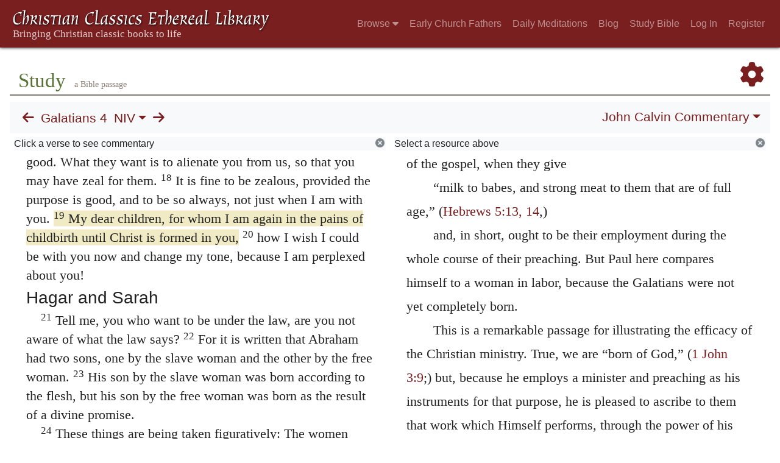

--- FILE ---
content_type: text/html; charset=UTF-8
request_url: https://www.ccel.org/study/Galatians_4:19
body_size: 11263
content:
<!DOCTYPE html PUBLIC "-//W3C//DTD XHTML+RDFa 1.1//EN"
    "http://www.w3.org/MarkUp/DTD/xhtml-rdfa-2.dtd">
<html xmlns=   "http://www.w3.org/1999/xhtml"
      lang=    "en"
      xml:lang="en"
      xmlns:dc="http://purl.org/dc/terms/">
    <head>
        <meta http-equiv="Content-Type" content="text/html; charset=utf-8" />
        <meta name='uid'       value='0' />
        <meta name='uname'     value='[not logged in]' />
        <meta name='umail'     value='[none]' />
        <meta name='isAdmin'   value='0' />
        <meta name='debug'     value='0' />
        <meta name="csrf-token" content="GQD2CCwuD3MsiYj40qyFEW6n3fLw0nEUAwgkq5BU" />
        <meta name="pageType"  value='' />
                
        <title>
           World Wide Study Bible Galatians 4 -
        Christian Classics Ethereal Library
</title>


<meta charset="UTF-8" />
<meta http-equiv="content-type"
    content="application/xhtml+xml; charset=utf-8" />

<meta name="viewport" content="width=device-width, initial-scale=1.0" />

<link rel="search" type="application/opensearchdescription+xml"
    title="CCEL" href="/ccelsearch.xml" />

<link rel="shortcut icon" type="image/x-icon"
    href="/img/favicon.ico" />
<link rel="apple-touch-icon"
    href="https://ccel.org/img/apple-touch-icon.png" />
<link rel="apple-touch-icon" sizes="114x114"
    href="https://ccel.org/img/apple-touch-icon@2x.png" />
<link rel="apple-touch-icon" sizes="72x72"
    href="https://ccel.org/img/apple-touch-icon_ipad.png" />
<link rel="apple-touch-icon" sizes="144x144"
    href="https://ccel.org/img/apple-touch-icon_ipad@2x.png" />




<link rel="stylesheet" type="text/css" 
    href="https://ccel.org/css/wwsb-two-columns.css" />

<link rel="stylesheet" type="text/css" 
    href="https://ccel.org/css/wwsb.css" />

<link rel="stylesheet" type="text/css" 
    href="https://ccel.org/css/scripverse.css" />

<link rel="stylesheet" type="text/css" 
    href="https://ccel.org/css/superfish-wwsb.css" />

<link rel="stylesheet" type="text/css" 
    href="https://ccel.org/css/popup.css" />

<link rel="stylesheet" type="text/css" 
    href="https://maxcdn.bootstrapcdn.com/bootstrap/4.3.1/css/bootstrap.min.css" id="bootstrap_css"/>

<link rel="stylesheet" type="text/css" 
    href="https://cdn.jsdelivr.net/gh/gitbrent/bootstrap4-toggle@3.4.0/css/bootstrap4-toggle.min.css" />

<link rel="stylesheet" type="text/css" 
    href="https://ccel.org/css/chartist.css" />

<link rel="stylesheet" type="text/css" 
    href="https://ccel.org/css/style.css" />

<link rel="stylesheet" type="text/css" 
    href="https://ccel.org/css/books.css" />

<link rel="stylesheet" type="text/css" 
    href="https://ccel.org/css/responsive.css" />

<link rel="stylesheet" type="text/css" 
    href="https://ccel.org/css/layout.css" />

<link rel="stylesheet" type="text/css" 
    href="https://ccel.org/css/layout-popup.css" />

<link rel="stylesheet" type="text/css" 
    href="https://ccel.org/css/home.css" />

<link rel="stylesheet" type="text/css" 
    href="https://ccel.org/css/page-front.css" />

<link rel="stylesheet" type="text/css" 
    href="https://ccel.org/css/readmore.css" />

<link rel="stylesheet" type="text/css" 
    href="https://staticccel.org/fa/v6/css/all.css" />

<link rel="stylesheet" type="text/css" 
    href="https://ccel.org/css/mainMenuBar.css" />

<link rel="stylesheet" type="text/css" media="only print"
    href="https://ccel.org/css/print.css" />


<script type="text/javascript">
	// UserUtils::makeJSPrefs()
	preferences = {};  // User preferences

</script>

<!-- IMMEDIATE -->

<script type="text/javascript"
	src="https://ccel.org/js/libraries/jquery-versions/jquery-2.2.4.js"></script>
<!-- IMMEDIATE -->

<script type="text/javascript"
	src="https://ccel.org/js/libraries/jquery-mobile/jquery-mobile-configuration.js"></script>
<!-- IMMEDIATE -->

<script type="text/javascript"
	src="https://ccel.org/js/libraries/jquery-mobile/jquery.mobile-1.4.5.js"></script>
<!-- IMMEDIATE -->

<script type="text/javascript"
	src="https://ccel.org/js/libraries/jquery-ui/jquery-ui.js"></script>

<!-- ccel_issue_js(), 31 items. -->

<script type="text/javascript"
	src="https://cdnjs.cloudflare.com/ajax/libs/popper.js/1.14.7/umd/popper.min.js"></script>


<script type="text/javascript"
	src="https://ccel.org/js/parallax/parallax.js"></script>


<script type="text/javascript">
// ccelmodWWSBJSInit(): state info
	var leftVersion      = [
    3,
    "NIV",
    "KJV",
    "NIV"
];
	var rightVersion     = [
    3,
    "NIV",
    "KJV",
    "NIV"
];
	var activeCommentary = "1";
	var search           = "";
	var default_book     = "Matt";
	var menuBk           = "Gal";
	var menuCh           = 4;
	var book             = "Gal";
	var fromC            = 4;
	var fromV            = 0;
	var toC              = 4;
	var toV              = 999;
	var activeTab        = "commentary";
	var ccel_author      = "bible";
	var ccel_book        = "[3,\"NIV\",\"KJV\",\"NIV\"]";
	var ccel_section     = "\"Gal.4\"";
	var versions         = {
    "ASV": "American Standard Version",
    "DARBY": "Darby Translation",
    "KJV": "King James Version",
    "NIV": "New International Version",
    "WEB": "World English Bible",
    "YLT": "Young's Literal Translation",
    "HEOT": "Holy Bible: Hebrew Old Testament",
    "SBLGNT": "SBL Greek New Testament",
    "FRDARB": "French Darby Translation"
};
	var shortVersions    = [
    "KJV",
    "NIV",
    "HEOT",
    "SBLGNT"
];
	var version_locations = {
    "ASV": {
        "hasOT": true,
        "hasAP": false,
        "hasNT": true,
        "abbr": "ASV"
    },
    "DARBY": {
        "hasOT": true,
        "hasAP": false,
        "hasNT": true,
        "abbr": "DARBY"
    },
    "KJV": {
        "hasOT": true,
        "hasAP": true,
        "hasNT": true,
        "abbr": "KJV"
    },
    "NIV": {
        "hasOT": true,
        "hasAP": false,
        "hasNT": true,
        "abbr": "NIV"
    },
    "WEB": {
        "hasOT": true,
        "hasAP": false,
        "hasNT": true,
        "abbr": "WEB"
    },
    "YLT": {
        "hasOT": true,
        "hasAP": false,
        "hasNT": true,
        "abbr": "YLT"
    },
    "HEOT": {
        "hasOT": true,
        "hasAP": false,
        "hasNT": false,
        "abbr": "HEOT"
    },
    "SBLGNT": {
        "hasOT": false,
        "hasAP": false,
        "hasNT": true,
        "abbr": "SBLGNT"
    },
    "FRDARB": {
        "hasOT": true,
        "hasAP": false,
        "hasNT": true,
        "abbr": "FRDARB"
    }
};
	var commentaries     = {
    "1": "John Calvin",
    "2": "Matthew Henry",
    "3": "Matthew Henry (Concise)",
    "4": "Jamieson, Fausset, Brown"
};
	var resource_sort    = "author";
	var userText         = "false";
	// End ccelmodWWSBJSInit info

</script>


<script type="text/javascript"
	src="https://ccel.org/js/./FastClick.min.js"></script>


<script type="text/javascript"
	src="https://ccel.org/js/minify/popup.js"></script>


<script type="text/javascript"
	src="https://ccel.org/js/minify/toolbar.js"></script>


<script type="text/javascript"
	src="https://ccel.org/js/minify/wwsbBibleData.js"></script>


<script type="text/javascript"
	src="https://ccel.org/js/minify/wwsb.js"></script>


<script type="text/javascript"
	src="https://ccel.org/js/minify/ccel-book.js"></script>


<script type="text/javascript"
	src="https://ccel.org/js/minify/xlinker.js"></script>


<script type="text/javascript"
	src="https://ccel.org/js/libraries/jquery.localScroll-versions/jquery.localScroll-1.2.7/jquery.localscroll-min.js"></script>


<script type="text/javascript"
	src="https://ccel.org/js/libraries/jquery-ui-versions/jquery-ui-1.7.3/external/cookie/jquery.cookie.js"></script>


<script type="text/javascript"
	src="https://ccel.org/js/libraries/jquery-ui-versions/jquery-ui-1.7.3/ui/minified/ui.core.min.js"></script>


<script type="text/javascript"
	src="https://ccel.org/js/libraries/jquery-ui-versions/jquery-ui-1.7.3/ui/minified/ui.draggable.min.js"></script>


<script type="text/javascript"
	src="https://ccel.org/js/dru_themes_ccel2010/menu-width.js"></script>


<script type="text/javascript"
	src="https://ccel.org/js/dru_themes_ccel2010/jquery.xml_entities.js"></script>


<script type="text/javascript"
	src="https://maxcdn.bootstrapcdn.com/bootstrap/4.3.1/js/bootstrap.min.js"></script>


<script type="text/javascript"
	src="https://cdn.jsdelivr.net/gh/gitbrent/bootstrap4-toggle@3.4.0/js/bootstrap4-toggle.min.js"></script>


<script type="text/javascript">

          //console.log("setting jq144");
          jq144 = jQuery;
          // Setting the following breaks a lot....
          //jQuery.noConflict( true ); // Make jQuery stay out of global scope
          //$( function () { FastClick.attach(document.body) } );
        
</script>


<script type="text/javascript"
	src="https://ccel.org/js/minify/CCELStartup.js"></script>


<script type="text/javascript"
	src="https://ccel.org/js/minify/ccel-util.js"></script>


<script type="text/javascript"
	src="https://ccel.org/js/libraries/jquery.scrollTo/jquery.scrollTo-min.js"></script>


<script type="text/javascript"
	src="https://ccel.org/js/libraries/jquery.localScroll/jquery.localscroll-min.js"></script>


<script type="text/javascript"
	src="https://ccel.org/js/minify/ccel-book-shared.js"></script>


<script type="text/javascript"
	src="https://ccel.org/js/minify/home.js"></script>


<script type="text/javascript"
	src="https://ccel.org/js/minify/advanced_search.js"></script>


<script type="text/javascript"
	src="https://ccel.org/js/dev.js"></script>


<script type="text/javascript">
function initNote(t) { return true; }

</script>


<script type="text/javascript">
var annotate_url = 'https://ccel.org/annotate';
</script>


<script type="text/javascript"
	src="https://ccel.org/js/minify/drupalStuff.js"></script>


<script type="text/javascript"
	src="https://ccel.org/js/FastClick.min.js"></script>


<script src="https://www.google.com/recaptcha/api.js" async defer></script>

<script async src=
	"https://www.googletagmanager.com/gtag/js?id=UA-609536-1">
</script>
<!-- Global site tag (gtag.js) - Google Analytics -->
<script async src="https://www.googletagmanager.com/gtag/js?id=G-N8CECQX6CR"></script>
<script>
  window.dataLayer = window.dataLayer || [];
  function gtag(){dataLayer.push(arguments);}
  gtag('js', new Date());

  gtag('config', 'G-N8CECQX6CR');
</script>
<script>
	window.dataLayer = window.dataLayer || [];
	function gtag()
	{
		dataLayer.push( arguments );
	}
	gtag( 'js', new Date() );
	gtag( 'config', 'UA-609536-1' );
</script>
<script type="text/javascript">
    $(function()
    {
        if ($.fn.superfish !== undefined)
        {
            $('#nav-top > ul').superfish({ dropShadows: false });
            /* Disable the CSS :hover-based menu */
            $('body').removeClass('no-superfish');
        }

        
        /* unhide elements requiring JS to run. */
        $('.noscript-hide').removeClass('noscript-hide');
    });   
</script>

<script type="text/javascript">
    /*alert("Doing ajaxSetup: " +
            $('meta[name="csrf-token"]').attr('content')); */
    setTimeout( function() {
	        $.ajaxSetup({
	        headers: {
	            'X-CSRF-TOKEN': $('meta[name="csrf-token"]').attr('content')
	        }});
        }, 1000 );
</script>

    </head>

    <body class="	 body 
	notes-style-
" onload="javascript:CCELStartup();">
        <div id="fatness">
            <div id="main-content">
                                <nav class="mainMenuBar navbar navbar-expand-lg navbar-dark bg-ccel-red fixed-top hideOnLoad">
  <a class="navbar-brand" href="https://ccel.org">
    <img id="banner-site-name" src="https://ccel.org/img/logo.svg" alt="Christian Classics Ethereal Library"/>
  </a>
  <button class="navbar-toggler" type="button" data-toggle="collapse" data-target="#navbarsMain" aria-controls="navbarsMain" aria-expanded="false" aria-label="Toggle navigation">
    <span class="navbar-toggler-icon"></span>
  </button>

  <div class="collapse navbar-collapse" id="navbarsMain">
    <ul class="navbar-nav ml-auto d-inline-flex flex-wrap flex-row">
      <li class="nav-item dropdown active">
        <button class="btn btn-sm caret-off dropdown-toggle pl-0 pr-0" type="button" data-toggle="collapse"
            data-target="#dd_browse" aria-haspopup="true" aria-expanded="false">
          <a class="nav-link prevent-default" href="#">Browse <i class="fas fa-caret-down"></i></a>
        </button>
        <div id="dd_browse" class="dropdown-menu click-collapse collapse position-absolute bg-secondary">
          <a class='dropdown-item' href="/index/title/A">Titles</a>
<a class='dropdown-item' href="/index/author/A">Authors</a>
<a class='dropdown-item' href="/index/language">Language</a>
<a class='dropdown-item' href="/index/genre">Genre</a>
<a class='dropdown-item' href="/index/topic">Topic</a>
<a class='dropdown-item' href="/index/format">Format</a>
        </div>
      </li>
      <li class="nav-item dropdown active">
        <button class="btn btn-sm pl-0 pr-0" type="button">
          <a class="nav-link" href="/fathers">Early Church Fathers</a>
        </button>
      </li>
      <li class="nav-item dropdown active">
        <button class="btn btn-sm pl-0 pr-0" type="button">
          <a class="nav-link" href="/meditate">Daily Meditations</a>
        </button>
      </li>
      <li class="nav-item dropdown active">
        <button class="btn btn-sm pl-0 pr-0" type="button">
          <a class="nav-link" href="https://life.ccel.org">Blog</a>
        </button>
      </li>
      <li class="nav-item dropdown active">
        <button class="btn btn-sm pl-0 pr-0" type="button">
          <a class="nav-link" href="/study">Study Bible</a>
        </button>
      </li>
          <li class="nav-item"><button class="btn btn-sm pl-0 pr-0"><a class="nav-link" href="/login">Log In</a></button></li>
      <li class="nav-item"><button class="btn btn-sm pl-0 pr-0"><a class="nav-link" href="/register">Register</a></button></li>
        </ul>
  </div>
</nav>
                                        <div><p class="shrinkOnLoad mb-4 pb-5">&nbsp;</p></div>
                                                    <div id="main" role="main" class="container pl-3 pr-3">
                    
                    <div id="content">
                        
                        
                        
                            <div class="landingpage-heading landingpage-study">
        <h1 class="landingpage-title hideOnLoad">Study</h1>
                    <p class="landingpage-quip hideOnLoad"> a Bible passage</p>
                <a id="wwsb-pref" title="Preferences" href="#"
            onclick="javascript:return false;"
            class="wwsb-menu-activator wwsb-menu-activator-alignleft">
            <span class="fas fa-cog"></span>
        </a>
    </div>

    <div id="content-blocks">
        <nav id="studyControls" class="navbar navbar-expand-lg navbar-light bg-light">
                            <td>
                                    <div id="StudyNavBarMain"
     class="nav scripture-top controllinks clear-block">

    <a id="previous" href="https://ccel.org/study/Gal_3?width2=-1"
        class="scripRef controllink">
        <span class="fas fa-arrow-left"></span>
    </a>

    <div id="wwsb-scripture-passage">
        <a href="#" data-toggle="popover" data-html="true" data-placement="bottom"
            title=""
            data-content='<div id="menu-passage">
    <div class="d-flex flex-row">
        <a id="menu-passage-previous" class="mobarrow" href="https://ccel.org/study/Gal_3?width2=-1">
            <span class="fas fa-arrow-left"></span>
        </a>
        <div>
            <li class="nav-link dropdown p-0"  id="menu-passage"><a id="menu_menu-passage" class="nav-link dropdown-toggle p-0" href="#" data-toggle="dropdown" data-flip="false"><span id="current-book">Galatians</span></a><ul class="dropdown-menu bg-secondary"><li class="nav-link dropdown-item dropdown-submenu"><a class="dropdown-toggle text-light" data-toggle="dropdown" data-flip="false" href="#">Old Testament</a><ul id="dd_submenu_OTBooksInfo" class="dropdown-menu bg-secondary"><li class="nav-link dropdown-item"><a class="text-light" href="#"  onclick="bookSelect(&amp;quot;Gen&amp;quot;)">Genesis</a></li><li class="nav-link dropdown-item"><a class="text-light" href="#"  onclick="bookSelect(&amp;quot;Exod&amp;quot;)">Exodus</a></li><li class="nav-link dropdown-item"><a class="text-light" href="#"  onclick="bookSelect(&amp;quot;Lev&amp;quot;)">Leviticus</a></li><li class="nav-link dropdown-item"><a class="text-light" href="#"  onclick="bookSelect(&amp;quot;Num&amp;quot;)">Numbers</a></li><li class="nav-link dropdown-item"><a class="text-light" href="#"  onclick="bookSelect(&amp;quot;Deut&amp;quot;)">Deuteronomy</a></li><li class="nav-link dropdown-item"><a class="text-light" href="#"  onclick="bookSelect(&amp;quot;Josh&amp;quot;)">Joshua</a></li><li class="nav-link dropdown-item"><a class="text-light" href="#"  onclick="bookSelect(&amp;quot;Judg&amp;quot;)">Judges</a></li><li class="nav-link dropdown-item"><a class="text-light" href="#"  onclick="bookSelect(&amp;quot;Ruth&amp;quot;)">Ruth</a></li><li class="nav-link dropdown-item"><a class="text-light" href="#"  onclick="bookSelect(&amp;quot;1Sam&amp;quot;)">1 Samuel</a></li><li class="nav-link dropdown-item"><a class="text-light" href="#"  onclick="bookSelect(&amp;quot;2Sam&amp;quot;)">2 Samuel</a></li><li class="nav-link dropdown-item"><a class="text-light" href="#"  onclick="bookSelect(&amp;quot;1Kgs&amp;quot;)">1 Kings</a></li><li class="nav-link dropdown-item"><a class="text-light" href="#"  onclick="bookSelect(&amp;quot;2Kgs&amp;quot;)">2 Kings</a></li><li class="nav-link dropdown-item"><a class="text-light" href="#"  onclick="bookSelect(&amp;quot;1Chr&amp;quot;)">1 Chronicles</a></li><li class="nav-link dropdown-item"><a class="text-light" href="#"  onclick="bookSelect(&amp;quot;2Chr&amp;quot;)">2 Chronicles</a></li><li class="nav-link dropdown-item"><a class="text-light" href="#"  onclick="bookSelect(&amp;quot;Ezra&amp;quot;)">Ezra</a></li><li class="nav-link dropdown-item"><a class="text-light" href="#"  onclick="bookSelect(&amp;quot;Neh&amp;quot;)">Nehemiah</a></li><li class="nav-link dropdown-item"><a class="text-light" href="#"  onclick="bookSelect(&amp;quot;Esth&amp;quot;)">Esther</a></li><li class="nav-link dropdown-item"><a class="text-light" href="#"  onclick="bookSelect(&amp;quot;Job&amp;quot;)">Job</a></li><li class="nav-link dropdown-item"><a class="text-light" href="#"  onclick="bookSelect(&amp;quot;Ps&amp;quot;)">Psalms</a></li><li class="nav-link dropdown-item"><a class="text-light" href="#"  onclick="bookSelect(&amp;quot;Prov&amp;quot;)">Proverbs</a></li><li class="nav-link dropdown-item"><a class="text-light" href="#"  onclick="bookSelect(&amp;quot;Eccl&amp;quot;)">Ecclesiastes</a></li><li class="nav-link dropdown-item"><a class="text-light" href="#"  onclick="bookSelect(&amp;quot;Song&amp;quot;)">Song of Solomon</a></li><li class="nav-link dropdown-item"><a class="text-light" href="#"  onclick="bookSelect(&amp;quot;Isa&amp;quot;)">Isaiah</a></li><li class="nav-link dropdown-item"><a class="text-light" href="#"  onclick="bookSelect(&amp;quot;Jer&amp;quot;)">Jeremiah</a></li><li class="nav-link dropdown-item"><a class="text-light" href="#"  onclick="bookSelect(&amp;quot;Lam&amp;quot;)">Lamentations</a></li><li class="nav-link dropdown-item"><a class="text-light" href="#"  onclick="bookSelect(&amp;quot;Ezek&amp;quot;)">Ezekiel</a></li><li class="nav-link dropdown-item"><a class="text-light" href="#"  onclick="bookSelect(&amp;quot;Dan&amp;quot;)">Daniel</a></li><li class="nav-link dropdown-item"><a class="text-light" href="#"  onclick="bookSelect(&amp;quot;Hos&amp;quot;)">Hosea</a></li><li class="nav-link dropdown-item"><a class="text-light" href="#"  onclick="bookSelect(&amp;quot;Joel&amp;quot;)">Joel</a></li><li class="nav-link dropdown-item"><a class="text-light" href="#"  onclick="bookSelect(&amp;quot;Amos&amp;quot;)">Amos</a></li><li class="nav-link dropdown-item"><a class="text-light" href="#"  onclick="bookSelect(&amp;quot;Obad&amp;quot;)">Obadiah</a></li><li class="nav-link dropdown-item"><a class="text-light" href="#"  onclick="bookSelect(&amp;quot;Jonah&amp;quot;)">Jonah</a></li><li class="nav-link dropdown-item"><a class="text-light" href="#"  onclick="bookSelect(&amp;quot;Mic&amp;quot;)">Micah</a></li><li class="nav-link dropdown-item"><a class="text-light" href="#"  onclick="bookSelect(&amp;quot;Nah&amp;quot;)">Nahum</a></li><li class="nav-link dropdown-item"><a class="text-light" href="#"  onclick="bookSelect(&amp;quot;Hab&amp;quot;)">Habakkuk</a></li><li class="nav-link dropdown-item"><a class="text-light" href="#"  onclick="bookSelect(&amp;quot;Zeph&amp;quot;)">Zephaniah</a></li><li class="nav-link dropdown-item"><a class="text-light" href="#"  onclick="bookSelect(&amp;quot;Hag&amp;quot;)">Haggai</a></li><li class="nav-link dropdown-item"><a class="text-light" href="#"  onclick="bookSelect(&amp;quot;Zech&amp;quot;)">Zechariah</a></li><li class="nav-link dropdown-item"><a class="text-light" href="#"  onclick="bookSelect(&amp;quot;Mal&amp;quot;)">Malachi</a></li></ul></li><li class="nav-link dropdown-item dropdown-submenu"><a class="dropdown-toggle text-light" data-toggle="dropdown" data-flip="false" href="#">Apocrypha</a><ul id="dd_submenu_APBooksInfo" class="dropdown-menu bg-secondary"><li class="nav-link dropdown-item"><a class="text-light" href="#"  onclick="bookSelect(&amp;quot;Tob&amp;quot;)">Tobit</a></li><li class="nav-link dropdown-item"><a class="text-light" href="#"  onclick="bookSelect(&amp;quot;Jdt&amp;quot;)">Judith</a></li><li class="nav-link dropdown-item"><a class="text-light" href="#"  onclick="bookSelect(&amp;quot;AddEsth&amp;quot;)">Additions to Esther</a></li><li class="nav-link dropdown-item"><a class="text-light" href="#"  onclick="bookSelect(&amp;quot;Wis&amp;quot;)">Wisdom of Solomon</a></li><li class="nav-link dropdown-item"><a class="text-light" href="#"  onclick="bookSelect(&amp;quot;Bar&amp;quot;)">Baruch</a></li><li class="nav-link dropdown-item"><a class="text-light" href="#"  onclick="bookSelect(&amp;quot;EpJer&amp;quot;)">Letter of Jeremiah</a></li><li class="nav-link dropdown-item"><a class="text-light" href="#"  onclick="bookSelect(&amp;quot;PrAzar&amp;quot;)">Prayer of Azariah</a></li><li class="nav-link dropdown-item"><a class="text-light" href="#"  onclick="bookSelect(&amp;quot;Sus&amp;quot;)">Susanna</a></li><li class="nav-link dropdown-item"><a class="text-light" href="#"  onclick="bookSelect(&amp;quot;Bel&amp;quot;)">Bel and the Dragon</a></li><li class="nav-link dropdown-item"><a class="text-light" href="#"  onclick="bookSelect(&amp;quot;1Macc&amp;quot;)">1 Maccabees</a></li><li class="nav-link dropdown-item"><a class="text-light" href="#"  onclick="bookSelect(&amp;quot;2Macc&amp;quot;)">2 Maccabees</a></li><li class="nav-link dropdown-item"><a class="text-light" href="#"  onclick="bookSelect(&amp;quot;1Esd&amp;quot;)">1 Esdras</a></li><li class="nav-link dropdown-item"><a class="text-light" href="#"  onclick="bookSelect(&amp;quot;PrMan&amp;quot;)">Prayer of Manasseh</a></li><li class="nav-link dropdown-item"><a class="text-light" href="#"  onclick="bookSelect(&amp;quot;2Esd&amp;quot;)">2 Esdras</a></li><li class="nav-link dropdown-item"><a class="text-light" href="#"  onclick="bookSelect(&amp;quot;3Macc&amp;quot;)">3 Maccabees</a></li><li class="nav-link dropdown-item"><a class="text-light" href="#"  onclick="bookSelect(&amp;quot;4Macc&amp;quot;)">4 Maccabees</a></li><li class="nav-link dropdown-item"><a class="text-light" href="#"  onclick="bookSelect(&amp;quot;Ps151&amp;quot;)">Psalm 151</a></li><li class="nav-link dropdown-item"><a class="text-light" href="#"  onclick="bookSelect(&amp;quot;Sir&amp;quot;)">Sirach</a></li></ul></li><li class="nav-link dropdown-item dropdown-submenu"><a class="dropdown-toggle text-light" data-toggle="dropdown" data-flip="false" href="#">New Testament</a><ul id="dd_submenu_NTBooksInfo" class="dropdown-menu bg-secondary"><li class="nav-link dropdown-item"><a class="text-light" href="#"  onclick="bookSelect(&amp;quot;Matt&amp;quot;)">Matthew</a></li><li class="nav-link dropdown-item"><a class="text-light" href="#"  onclick="bookSelect(&amp;quot;Mark&amp;quot;)">Mark</a></li><li class="nav-link dropdown-item"><a class="text-light" href="#"  onclick="bookSelect(&amp;quot;Luke&amp;quot;)">Luke</a></li><li class="nav-link dropdown-item"><a class="text-light" href="#"  onclick="bookSelect(&amp;quot;John&amp;quot;)">John</a></li><li class="nav-link dropdown-item"><a class="text-light" href="#"  onclick="bookSelect(&amp;quot;Acts&amp;quot;)">Acts</a></li><li class="nav-link dropdown-item"><a class="text-light" href="#"  onclick="bookSelect(&amp;quot;Rom&amp;quot;)">Romans</a></li><li class="nav-link dropdown-item"><a class="text-light" href="#"  onclick="bookSelect(&amp;quot;1Cor&amp;quot;)">1 Corinthians</a></li><li class="nav-link dropdown-item"><a class="text-light" href="#"  onclick="bookSelect(&amp;quot;2Cor&amp;quot;)">2 Corinthians</a></li><li class="nav-link dropdown-item"><a class="text-light" href="#"  onclick="bookSelect(&amp;quot;Gal&amp;quot;)">Galatians</a></li><li class="nav-link dropdown-item"><a class="text-light" href="#"  onclick="bookSelect(&amp;quot;Eph&amp;quot;)">Ephesians</a></li><li class="nav-link dropdown-item"><a class="text-light" href="#"  onclick="bookSelect(&amp;quot;Phil&amp;quot;)">Philippians</a></li><li class="nav-link dropdown-item"><a class="text-light" href="#"  onclick="bookSelect(&amp;quot;Col&amp;quot;)">Colossians</a></li><li class="nav-link dropdown-item"><a class="text-light" href="#"  onclick="bookSelect(&amp;quot;1Thess&amp;quot;)">1 Thessalonians</a></li><li class="nav-link dropdown-item"><a class="text-light" href="#"  onclick="bookSelect(&amp;quot;2Thess&amp;quot;)">2 Thessalonians</a></li><li class="nav-link dropdown-item"><a class="text-light" href="#"  onclick="bookSelect(&amp;quot;1Tim&amp;quot;)">1 Timothy</a></li><li class="nav-link dropdown-item"><a class="text-light" href="#"  onclick="bookSelect(&amp;quot;2Tim&amp;quot;)">2 Timothy</a></li><li class="nav-link dropdown-item"><a class="text-light" href="#"  onclick="bookSelect(&amp;quot;Titus&amp;quot;)">Titus</a></li><li class="nav-link dropdown-item"><a class="text-light" href="#"  onclick="bookSelect(&amp;quot;Phlm&amp;quot;)">Philemon</a></li><li class="nav-link dropdown-item"><a class="text-light" href="#"  onclick="bookSelect(&amp;quot;Heb&amp;quot;)">Hebrews</a></li><li class="nav-link dropdown-item"><a class="text-light" href="#"  onclick="bookSelect(&amp;quot;Jas&amp;quot;)">James</a></li><li class="nav-link dropdown-item"><a class="text-light" href="#"  onclick="bookSelect(&amp;quot;1Pet&amp;quot;)">1 Peter</a></li><li class="nav-link dropdown-item"><a class="text-light" href="#"  onclick="bookSelect(&amp;quot;2Pet&amp;quot;)">2 Peter</a></li><li class="nav-link dropdown-item"><a class="text-light" href="#"  onclick="bookSelect(&amp;quot;1John&amp;quot;)">1 John</a></li><li class="nav-link dropdown-item"><a class="text-light" href="#"  onclick="bookSelect(&amp;quot;2John&amp;quot;)">2 John</a></li><li class="nav-link dropdown-item"><a class="text-light" href="#"  onclick="bookSelect(&amp;quot;Jude&amp;quot;)">Jude</a></li><li class="nav-link dropdown-item"><a class="text-light" href="#"  onclick="bookSelect(&amp;quot;3John&amp;quot;)">3 John</a></li><li class="nav-link dropdown-item"><a class="text-light" href="#"  onclick="bookSelect(&amp;quot;Rev&amp;quot;)">Revelation</a></li></ul></li></ul></li>
            <li class="nav-link dropdown p-0"  id="menu-chapter"><a id="menu_menu-chapter" class="nav-link dropdown-toggle p-0" href="#" data-toggle="dropdown" data-flip="false">Chapter of book</a><ul class="dropdown-menu bg-secondary"></ul></li>
            <div class="d-flex flex-row">
                <div class="col-3">
                    <button type="button" class="btn btn-secondary" id="gobutton">
                        Go
                    </ul>
                </div>
                <div id="passage-chooser-input-wrapper" class="col-9">
                    <input type="text" id="passage-chooser-input" class="form-control">
                </div>
                <div id="passage-chooser-dosearch" style="display: none;">
                    <a href="#" id="passage-chooser-dosearch-link">
                        Search for <span id="passage-chooser-dosearch-text"></span>
                    </a>
                </div>
            </div>
        </div>
        <a id="menu-passage-next" class="mobarrow" href="https://ccel.org/study/Gal_5?width2=-1">
            <span class="fas fa-arrow-right"></span>
        </a>
    </div>
</div>'>
            Galatians 4
        </a>
    </div>

    <li class="nav-link dropdown p-0"  id="wwsb-scripture-version-menu" onclick="{}"><a id="menu_wwsb-scripture-version-menu" class="nav-link dropdown-toggle p-0" href="#" data-toggle="dropdown" data-flip="false">NIV</a><ul class="dropdown-menu bg-secondary"><li class="nav-link dropdown-item"><a class="text-light" href="#"  onclick="showVersionleft('ASV')">American Standard</a></li><li class="nav-link dropdown-item"><a class="text-light" href="#"  onclick="showVersionleft('DARBY')">Darby</a></li><li class="nav-link dropdown-item"><a class="text-light" href="#"  onclick="showVersionleft('KJV')">King James</a></li><li class="nav-link dropdown-item"><a class="text-light" href="#"  onclick="showVersionleft('NIV')">New International</a></li><li class="nav-link dropdown-item"><a class="text-light" href="#"  onclick="showVersionleft('WEB')">World English Bible</a></li><li class="nav-link dropdown-item"><a class="text-light" href="#"  onclick="showVersionleft('YLT')">Young's Literal</a></li><li class="nav-link dropdown-item"><a class="text-light" href="#"  onclick="showVersionleft('HEOT')">Hebrew Old Testament</a></li><li class="nav-link dropdown-item"><a class="text-light" href="#"  onclick="showVersionleft('SBLGNT')">SBL Greek New Testament</a></li><li class="nav-link dropdown-item"><a class="text-light" href="#"  onclick="showVersionleft('FRDARB')">French Darby</a></li></ul></li>

    <a  id="next" href="https://ccel.org/study/Gal_5?width2=-1"
        class="scripRef controllink">
        <span class="fas fa-arrow-right"></span>
    </a>
</div>


                                </td>
                            <td>
                                    <div class="right-top controllinks clear-block d-flex flex-wrap justify-content-between">
    <li class="nav-link dropdown p-0"  id="wwsb-right-title-menu"><a id="menu_wwsb-right-title-menu" class="nav-link dropdown-toggle p-0" href="#" data-toggle="dropdown" data-flip="false">John Calvin Commentary</a><ul class="dropdown-menu dropdown-menu-right bg-secondary"><li class="nav-link dropdown-item dropdown-submenu"><a class="dropdown-toggle text-light" data-toggle="dropdown" data-flip="false" href="#">Commentaries</a><ul id="dd_submenu_rightCommentary" class="dropdown-menu bg-secondary"><li class="nav-link dropdown-item"><a class="text-light" href="#"  onclick="showCommentary(&quot;1&quot;)">John Calvin</a></li><li class="nav-link dropdown-item"><a class="text-light" href="#"  onclick="showCommentary(&quot;2&quot;)">Matthew Henry</a></li><li class="nav-link dropdown-item"><a class="text-light" href="#"  onclick="showCommentary(&quot;3&quot;)">Matthew Henry (Concise)</a></li><li class="nav-link dropdown-item"><a class="text-light" href="#"  onclick="showCommentary(&quot;4&quot;)">Jamieson, Fausset, Brown</a></li></ul></li><li class="nav-link dropdown-item"><a class="text-light" href="#"  onclick="showTab(&quot;sermon&quot;)">Sermons and Meditations</a></li><li class="nav-link dropdown-item"><a class="text-light" href="#"  onclick="showTab(&quot;hymn&quot;)">Hymns</a></li><li class="nav-link dropdown-item"><a class="text-light" href="#"  onclick="showTab(&quot;reference&quot;)">References</a></li><li class="nav-link dropdown-item dropdown-submenu"><a class="dropdown-toggle text-light" data-toggle="dropdown" data-flip="false" href="#">Other Scripture Versions</a><ul id="dd_submenu_versionMenu" class="dropdown-menu bg-secondary"><li class="nav-link dropdown-item"><a class="text-light" href="#"  onclick="showVersionRight('ASV')">American Standard</a></li><li class="nav-link dropdown-item"><a class="text-light" href="#"  onclick="showVersionRight('DARBY')">Darby</a></li><li class="nav-link dropdown-item"><a class="text-light" href="#"  onclick="showVersionRight('KJV')">King James</a></li><li class="nav-link dropdown-item"><a class="text-light" href="#"  onclick="showVersionRight('NIV')">New International</a></li><li class="nav-link dropdown-item"><a class="text-light" href="#"  onclick="showVersionRight('WEB')">World English Bible</a></li><li class="nav-link dropdown-item"><a class="text-light" href="#"  onclick="showVersionRight('YLT')">Young's Literal</a></li><li class="nav-link dropdown-item"><a class="text-light" href="#"  onclick="showVersionRight('HEOT')">Hebrew Old Testament</a></li><li class="nav-link dropdown-item"><a class="text-light" href="#"  onclick="showVersionRight('SBLGNT')">SBL Greek New Testament</a></li><li class="nav-link dropdown-item"><a class="text-light" href="#"  onclick="showVersionRight('FRDARB')">French Darby</a></li></ul></li><li class="nav-link dropdown-item"><a class="text-light" href="#" ><div id="wwsb-search-pref-div" class="top-item">
    <div id="search-div" class="searchbox-wrapper">
        <input id="search-input" value=""
            title="Search for a passage, phrase, or term"
            class="searchbox" placeholder="Search Bible…"
            style="color: gray;">
        <button class="searchicon" id="wwsb-search-image" type="button">
            <span class="fas fa-search"></span>
        </button>
    </div>
</div></a></li></ul></li>
</div>

                                </td>
                    </nav>
        <table class="wwsb-panel-wrapper">

        <tbody>
            <tr id="studyWarnings">
                            <td>
                                    <div class="wwsb-hint bg-light" id="left-hint">
                        Click a verse to see commentary
                        <img src="https://staticccel.org/pix/close.png" />
                    </div>
                                </td>
                            <td>
                                    <div class="wwsb-hint bg-light" id="right-hint">
                        Select a resource above
                        <img src="https://staticccel.org/pix/close.png" />
                    </div>
                                </td>
                        </tr>

            <tr id="studyContent">
                                    <td id="left-scripture-content" class="studyBibleTD">
                        <div id="theText" popup_version="NIV">
                                                            <div class="columnScroll">
                                    <div class="chapter">
  <div class="chapter">
  <h3 class='wwsb-verse v-4-0'>4. Concern for the Galatians</h3>
  <span class="wwsb-verse v-4-1">
  <sup class="verse">1</sup> What I am saying is that as long as an heir is underage, he is no different from a slave, although he owns the whole estate.</span> 
  <span class="wwsb-verse v-4-2">
  <sup class="verse">2</sup> The heir is subject to guardians and trustees until the time set by his father.</span> 
  <span class="wwsb-verse v-4-3">
  <sup class="verse">3</sup> So also, when we were underage, we were in slavery under the elemental spiritual forces Or 
  <i>under the basic principles</i> of the world.</span> 
  <span class="wwsb-verse v-4-4">
  <sup class="verse">4</sup> But when the set time had fully come, God sent his Son, born of a woman, born under the law,</span> 
  <span class="wwsb-verse v-4-5">
  <sup class="verse">5</sup> to redeem those under the law, that we might receive adoption to sonship. The Greek word for 
  <i>adoption to sonship</i> is a legal term referring to the full legal standing of an adopted male heir in Roman culture.</span> 
  <span class="wwsb-verse v-4-6">
  <sup class="verse">6</sup> Because you are his sons, God sent the Spirit of his Son into our hearts, the Spirit who calls out, 
  <i>“Abba</i>, Aramaic for 
  <i>Father</i> Father.”</span> 
  <span class="wwsb-verse v-4-7">
  <sup class="verse">7</sup> So you are no longer a slave, but God’s child; and since you are his child, God has made you also an heir.
  <br />
  <br /></span>
  <h3>
    <span class="wwsb-verse v-4-7">Paul’s Concern for the Galatians</span>
  </h3>
  <p>
  <span class="wwsb-verse v-4-7">&nbsp;&nbsp;&nbsp;</span> 
  <span class="wwsb-verse v-4-8">
  <sup class="verse">8</sup> Formerly, when you did not know God, you were slaves to those who by nature are not gods.</span> 
  <span class="wwsb-verse v-4-9">
  <sup class="verse">9</sup> But now that you know God—or rather are known by God—how is it that you are turning back to those weak and miserable forces Or 
  <i>principles</i>? Do you wish to be enslaved by them all over again?</span> 
  <span class="wwsb-verse v-4-10">
  <sup class="verse">10</sup> You are observing special days and months and seasons and years!</span> 
  <span class="wwsb-verse v-4-11">
  <sup class="verse">11</sup> I fear for you, that somehow I have wasted my efforts on you.</span></p>
  <p>
  <span class="wwsb-verse v-4-11">&nbsp;&nbsp;&nbsp;</span> 
  <span class="wwsb-verse v-4-12">
  <sup class="verse">12</sup> I plead with you, brothers and sisters, become like me, for I became like you. You did me no wrong.</span> 
  <span class="wwsb-verse v-4-13">
  <sup class="verse">13</sup> As you know, it was because of an illness that I first preached the gospel to you,</span> 
  <span class="wwsb-verse v-4-14">
  <sup class="verse">14</sup> and even though my illness was a trial to you, you did not treat me with contempt or scorn. Instead, you welcomed me as if I were an angel of God, as if I were Christ
  Jesus himself.</span> 
  <span class="wwsb-verse v-4-15">
  <sup class="verse">15</sup> Where, then, is your blessing of me now? I can testify that, if you could have done so, you would have torn out your eyes and given them to me.</span> 
  <span class="wwsb-verse v-4-16">
  <sup class="verse">16</sup> Have I now become your enemy by telling you the truth?</span></p>
  <p>
  <span class="wwsb-verse v-4-16">&nbsp;&nbsp;&nbsp;</span> 
  <span class="wwsb-verse v-4-17">
  <sup class="verse">17</sup> Those people are zealous to win you over, but for no good. What they want is to alienate you from us, so that you may have zeal for them.</span> 
  <span class="wwsb-verse v-4-18">
  <sup class="verse">18</sup> It is fine to be zealous, provided the purpose is good, and to be so always, not just when I am with you.</span> 
  <span class="active-verse wwsb-verse v-4-19">
  <sup class="verse">19</sup> My dear children, for whom I am again in the pains of childbirth until Christ is formed in you,</span> 
  <span class="wwsb-verse v-4-20">
  <sup class="verse">20</sup> how I wish I could be with you now and change my tone, because I am perplexed about you!</span></p>
  <h3>
    <span class="wwsb-verse v-4-20">Hagar and Sarah</span>
  </h3>
  <p>
  <span class="wwsb-verse v-4-20">&nbsp;&nbsp;&nbsp;</span> 
  <span class="wwsb-verse v-4-21">
  <sup class="verse">21</sup> Tell me, you who want to be under the law, are you not aware of what the law says?</span> 
  <span class="wwsb-verse v-4-22">
  <sup class="verse">22</sup> For it is written that Abraham had two sons, one by the slave woman and the other by the free woman.</span> 
  <span class="wwsb-verse v-4-23">
  <sup class="verse">23</sup> His son by the slave woman was born according to the flesh, but his son by the free woman was born as the result of a divine promise.</span></p>
  <p>
  <span class="wwsb-verse v-4-23">&nbsp;&nbsp;&nbsp;</span> 
  <span class="wwsb-verse v-4-24">
  <sup class="verse">24</sup> These things are being taken figuratively: The women represent two covenants. One covenant is from Mount Sinai and bears children who are to be slaves: This is
  Hagar.</span> 
  <span class="wwsb-verse v-4-25">
  <sup class="verse">25</sup> Now Hagar stands for Mount Sinai in Arabia and corresponds to the present city of Jerusalem, because she is in slavery with her children.</span> 
  <span class="wwsb-verse v-4-26">
  <sup class="verse">26</sup> But the Jerusalem that is above is free, and she is our mother.</span> 
  <span class="wwsb-verse v-4-27">
  <sup class="verse">27</sup> For it is written:</span></p>
  <p>
    <span class="wwsb-verse v-4-27">&nbsp;&nbsp;&nbsp;“Be glad, barren woman,
    <br />&nbsp;&nbsp;&nbsp;you who never bore a child;
    <br />shout for joy and cry aloud,
    <br />&nbsp;&nbsp;&nbsp;you who were never in labor;
    <br />because more are the children of the desolate woman
    <br />&nbsp;&nbsp;&nbsp;than of her who has a husband.” Isaiah 54:1</span>
  </p>
  <p>
  <span class="wwsb-verse v-4-27">&nbsp;&nbsp;&nbsp;</span> 
  <span class="wwsb-verse v-4-28">
  <sup class="verse">28</sup> Now you, brothers and sisters, like Isaac, are children of promise.</span> 
  <span class="wwsb-verse v-4-29">
  <sup class="verse">29</sup> At that time the son born according to the flesh persecuted the son born by the power of the Spirit. It is the same now.</span> 
  <span class="wwsb-verse v-4-30">
  <sup class="verse">30</sup> But what does Scripture say? “Get rid of the slave woman and her son, for the slave woman’s son will never share in the inheritance with the free woman’s son.” Gen.
  21:10</span> 
  <span class="wwsb-verse v-4-31">
  <sup class="verse">31</sup> Therefore, brothers and sisters, we are not children of the slave woman, but of the free woman.</span></p></div>
</div>
<hr />
<div class="copyright">THE HOLY BIBLE, NEW INTERNATIONAL VERSION®, NIV® Copyright © 1973, 1978, 1984, 2011 by Biblica, Inc.® Used by permission. All rights reserved worldwide.</div>
<span id="verseData" data-book="Gal" data-chapter="4" data-start="19" data-end="19"></span>
                                </div>
                                                    </div>
                    </td>
                                    <td id="wwsb-right-panel" class="studyCommentaryTD">
                        <div id="theText" popup_version="NIV">
                                                            <div class="columnScroll">
                                    <div class="book-content">

	 <p id="iii.vi.iii-p51"><b>19.</b> <i>My little children</i>. The word <i>children</i> is still softer and more affectionate than brethren; and the diminutive,<i> little children</i>, is an expression, not of contempt, but of endearment, though, at the same time, it suggests the tender years of
		those who ought now to have arrived at full age. (<a class="scripRef" id="iii.vi.iii-p51.1" href="/ccel/bible/asv.Heb.5.html#Heb.5.12" onclick="return goBible('nt','Heb','5','12','5','12');" onmouseover="popupVerse(this, 'Heb 5:12 - 5:12')" onmouseout="leaveVerse()" name="_Heb_5_12_0_0">Hebrews 5:12</a>.) The style is abrupt, which is usually the case with highly pathetic passages. Strong feeling, from the difficulty of finding adequate expression, breaks off our words when half uttered, while the powerful emotion chokes the utterance.</p>

	 <p id="iii.vi.iii-p52"><i>Of whom I travail in birth again</i>. This phrase is added, to convey still more fully his vehement affection, which endured, on their account, the throes and pangs of a mother. It denotes likewise his anxiety; for</p>

	 <p id="iii.vi.iii-p53">“a woman, when she is in travail, hath sorrow, because her hour is come; but as soon as she is delivered of the child, she remembereth no more the anguish, for joy that a man is born into the world.” (<a class="scripRef" id="iii.vi.iii-p53.1" href="/ccel/bible/asv.John.16.html#John.16.21" onclick="return goBible('nt','John','16','21','16','21');" onmouseover="popupVerse(this, 'John 16:21 - 16:21')" onmouseout="leaveVerse()" name="_John_16_21_0_0">John 16:21</a>.)</p>

	 <p id="iii.vi.iii-p54">The Galatians had already been conceived and brought forth; but, after their revolt, they must now be begotten a second time.</p>

	 <p id="iii.vi.iii-p55"><i>Until Christ be formed in you</i>. By these words he soothes their anger; for he does not set aside the former birth, but says that they must be again nourished in the womb, as if they had not yet been fully formed. That Christ should be formed in us is the same thing with our being formed in Christ; for we are born so as to become new creatures in him; and he, on the other hand, is born in us, so
		that we live his life. Since the true image of Christ, through the superstitions introduced by the false apostles, had been defaced, Paul labors to restore that image in all its perfection and brightness. This is done by the ministers of the gospel, when they give</p>

	 <p class="SCRIPTURE" id="iii.vi.iii-p56">“milk to babes, and strong meat to them that are of full age,” (<a class="scripRef" id="iii.vi.iii-p56.1" href="/ccel/bible/asv.Heb.5.html#Heb.5.13" onclick="return goBible('nt','Heb','5','13','5','13');" onmouseover="popupVerse(this, 'Heb 5:13 - 5:13')" onmouseout="leaveVerse()" name="_Heb_5_13_0_0;_Heb_5_14_0_0">Hebrews 5:13, 14</a>,)</p>

	 <p id="iii.vi.iii-p57">and, in short, ought to be their employment during the whole course of their preaching. But Paul here compares himself to a woman in labor, because the Galatians were not yet completely born.</p>

	 <p id="iii.vi.iii-p58">This is a remarkable passage for illustrating the efficacy of the Christian ministry. True, we are “born of God,” (<a class="scripRef" id="iii.vi.iii-p58.1" href="/ccel/bible/asv.iJohn.3.html#iJohn.3.9" onclick="return goBible('nt','iJohn','3','9','3','9');" onmouseover="popupVerse(this, 'iJohn 3:9 - 3:9')" onmouseout="leaveVerse()" name="_1John_3_9_0_0">1 John 3:9</a>;) but, because he employs a minister and preaching as his instruments for that purpose, he is pleased to ascribe to them that work which Himself performs, through the power of his Spirit, in co-operation with the labors of man.
		Let us always attend to this distinction, that, when a minister is contrasted with God, he is nothing, and can do nothing, and is utterly useless; but, because the Holy Spirit works efficaciously by means of him, he comes to be regarded and praised as an agent. Still, it is not what he can do in himself, or apart from God, but what God does by him, that is there described. If ministers wish to do anything, let them labor to form Christ, not to form themselves, in their hearers. The writer is
		now so oppressed with grief, that he almost faints from exhaustion without completing his sentence.</p>

	 
<hr class="footnotes-hr">
<div class="footnotes">
    </div></div>
                                </div>
                                                    </div>
                    </td>
                            </tr>
        </tbody>
        </table>
    </div>
    <div id="wwsb-pref-menu" class="wwsb-menu ccel-boxshadow"><li class="nav-link dropdown p-0"  id="pref-bver_ot-label" class="wwsb-pref-menu-dropdown-wrapper " onclick="{}"><a id="menu_pref-bver_ot-label" class="nav-link dropdown-toggle p-0" href="#" data-toggle="dropdown" data-flip="false">Preferred Old Testament version:</a><ul class="dropdown-menu bg-secondary"><li class="nav-link dropdown-item"><a class="text-light" href="#"  onclick="setPreferredOT('ASV')">American Standard</a></li><li class="nav-link dropdown-item"><a class="text-light" href="#"  onclick="setPreferredOT('DARBY')">Darby</a></li><li class="nav-link dropdown-item"><a class="text-light" href="#"  onclick="setPreferredOT('KJV')">King James</a></li><li class="nav-link dropdown-item"><a class="text-light" href="#"  onclick="setPreferredOT('NIV')">New International</a></li><li class="nav-link dropdown-item"><a class="text-light" href="#"  onclick="setPreferredOT('WEB')">World English Bible</a></li><li class="nav-link dropdown-item"><a class="text-light" href="#"  onclick="setPreferredOT('YLT')">Young's Literal</a></li><li class="nav-link dropdown-item"><a class="text-light" href="#"  onclick="setPreferredOT('HEOT')">Hebrew Old Testament</a></li><li class="nav-link dropdown-item"><a class="text-light" href="#"  onclick="setPreferredOT('SBLGNT')">SBL Greek New Testament</a></li><li class="nav-link dropdown-item"><a class="text-light" href="#"  onclick="setPreferredOT('FRDARB')">French Darby</a></li></ul></li><li class="nav-link dropdown p-0"  id="pref-bver_ap-label" class="wwsb-pref-menu-dropdown-wrapper " onclick="{}"><a id="menu_pref-bver_ap-label" class="nav-link dropdown-toggle p-0" href="#" data-toggle="dropdown" data-flip="false">Preferred Apocrypha version:</a><ul class="dropdown-menu bg-secondary"><li class="nav-link dropdown-item"><a class="text-light" href="#"  onclick="setPreferredAP('ASV')">American Standard</a></li><li class="nav-link dropdown-item"><a class="text-light" href="#"  onclick="setPreferredAP('DARBY')">Darby</a></li><li class="nav-link dropdown-item"><a class="text-light" href="#"  onclick="setPreferredAP('KJV')">King James</a></li><li class="nav-link dropdown-item"><a class="text-light" href="#"  onclick="setPreferredAP('NIV')">New International</a></li><li class="nav-link dropdown-item"><a class="text-light" href="#"  onclick="setPreferredAP('WEB')">World English Bible</a></li><li class="nav-link dropdown-item"><a class="text-light" href="#"  onclick="setPreferredAP('YLT')">Young's Literal</a></li><li class="nav-link dropdown-item"><a class="text-light" href="#"  onclick="setPreferredAP('HEOT')">Hebrew Old Testament</a></li><li class="nav-link dropdown-item"><a class="text-light" href="#"  onclick="setPreferredAP('SBLGNT')">SBL Greek New Testament</a></li><li class="nav-link dropdown-item"><a class="text-light" href="#"  onclick="setPreferredAP('FRDARB')">French Darby</a></li></ul></li><li class="nav-link dropdown p-0"  id="pref-bver_nt-label" class="wwsb-pref-menu-dropdown-wrapper " onclick="{}"><a id="menu_pref-bver_nt-label" class="nav-link dropdown-toggle p-0" href="#" data-toggle="dropdown" data-flip="false">Preferred New Testament version:</a><ul class="dropdown-menu bg-secondary"><li class="nav-link dropdown-item"><a class="text-light" href="#"  onclick="setPreferredNT('ASV')">American Standard</a></li><li class="nav-link dropdown-item"><a class="text-light" href="#"  onclick="setPreferredNT('DARBY')">Darby</a></li><li class="nav-link dropdown-item"><a class="text-light" href="#"  onclick="setPreferredNT('KJV')">King James</a></li><li class="nav-link dropdown-item"><a class="text-light" href="#"  onclick="setPreferredNT('NIV')">New International</a></li><li class="nav-link dropdown-item"><a class="text-light" href="#"  onclick="setPreferredNT('WEB')">World English Bible</a></li><li class="nav-link dropdown-item"><a class="text-light" href="#"  onclick="setPreferredNT('YLT')">Young's Literal</a></li><li class="nav-link dropdown-item"><a class="text-light" href="#"  onclick="setPreferredNT('HEOT')">Hebrew Old Testament</a></li><li class="nav-link dropdown-item"><a class="text-light" href="#"  onclick="setPreferredNT('SBLGNT')">SBL Greek New Testament</a></li><li class="nav-link dropdown-item"><a class="text-light" href="#"  onclick="setPreferredNT('FRDARB')">French Darby</a></li></ul></li><li class="nav-link dropdown p-0"  id="pref-commentary-label" onclick="setPreferredCommentary(&quot;pref-commentary-label&quot;)"><a id="menu_pref-commentary-label" class="nav-link dropdown-toggle p-0" href="#" data-toggle="dropdown" data-flip="false">Commentary</a><ul class="dropdown-menu bg-secondary"><li class="nav-link dropdown-item"><a class="text-light" href="#"  onclick="setPreferredCommentary(&quot;1&quot;)">John Calvin</a></li><li class="nav-link dropdown-item"><a class="text-light" href="#"  onclick="setPreferredCommentary(&quot;2&quot;)">Matthew Henry</a></li><li class="nav-link dropdown-item"><a class="text-light" href="#"  onclick="setPreferredCommentary(&quot;3&quot;)">Matthew Henry (Concise)</a></li><li class="nav-link dropdown-item"><a class="text-light" href="#"  onclick="setPreferredCommentary(&quot;4&quot;)">Jamieson, Fausset, Brown</a></li></ul></li><a href = "#" onclick="changeFontSize( -10 ); return false;" style="display: inline; font-size: 80%;">A</a> <a href = "#" onclick="changeFontSize( 10 ); return false;" style="display: inline; font-size: 130%;">A</a> <li class="nav-link dropdown p-0"  id="dropdown-footnote-style-title"><a id="menu_dropdown-footnote-style-title" class="nav-link dropdown-toggle p-0" href="#" data-toggle="dropdown" data-flip="false">Footnote style</a><ul class="dropdown-menu bg-secondary"><li class="nav-link dropdown-item"><a class="text-light" href="#"  onclick="ccelmod_wwsb_footnote_set( &quot;Foot&quot; )">Foot</a></li><li class="nav-link dropdown-item"><a class="text-light" href="#"  onclick="ccelmod_wwsb_footnote_set( &quot;Hidden&quot; )">Hidden</a></li><li class="nav-link dropdown-item"><a class="text-light" href="#"  onclick="ccelmod_wwsb_footnote_set( &quot;Margin&quot; )">Margin</a></li></ul></li><a href = "#" onclick="setPreferredColumns(1)" style="display: inline; font-size: 105%;">Hide second column</a> </div><!-- id="wwsb-pref-menu" -->

                        <span style="display:none;">VIEWNAME is 
                            <q>    study
 </q></span>

                        
                        <script type="text/javascript"
                            src="https://ccel.org/js/dru_themes_ccel2010/navbarMenu.js">
                        </script>
                        
                        <div id="content-foot" class="content-foot">
                            
                            
                        </div>

                        
                    </div>

                    <br clear="both">
                </div>
            </div>

                        <div id="footer">
                
                <div class="content">
                                            <div class="footer-links hideOnLoad" id="footer">
        <a href="/login">Log in</a>
    | <a href="/register">Register</a>
        | <a href="/index/author/A">Browse</a>
    | <a href="/study">Bibles</a>
    | <a href="/about">About</a>
    | <a href="/about/copyright.html">Copyright</a>
    | <a href="/info/privacy.html">Privacy</a>
    | <a href="/info/email.html">Contact</a>
    | <a href="https://give.calvin.edu/give/583548/#!/donation/checkout">Give</a>
    
        <div class="footer-ruler">
        <hr id="footer-rule">
    </div>
    <div id="footer-logos">
        <a href="http://www.calvin.edu/">
            Hosted on the campus of <img src="https://hymnary.org/sites/hymnary.org/themes/newhymn/calvin-university.svg" alt="Calvin University" width="200px" class="nospace">
        </a>
        <br />
    </div>
</div>
                    
                </div>
                            </div>
                    </div>
    </body>
</html>


--- FILE ---
content_type: text/css
request_url: https://ccel.org/css/wwsb-two-columns.css
body_size: 39
content:
#main.container {
	max-width: unset;
}


--- FILE ---
content_type: text/css
request_url: https://ccel.org/css/home.css
body_size: 864
content:
.fade-out:before {
  content: '';
  width: 100%;
  height: 100%;
  position: absolute;
  left: 96.8px;
  top: 70%;
  background: linear-gradient(rgba(255, 255, 255, 0), white 20%);
  background-color: rgba(255, 255, 255, 0);
}
.fade-out.card-body:before {
  left: 0;
}
.dropdown-menu.collapsing {
  display: block;
}
.dropdown-menu {
  white-space: normal;
}
.dropdown-menu > a {
  color: white;
  white-space: normal;
}
.dropdown-menu > a:hover {
  color: white;
  background-color: #d9c756;
}
.dropdown-menu > li:hover,
.dropdown-menu > li > a:hover {
  color: white !important;
  background-color: #d9c756;
}
/* Mainly for the select items in the advanced search card: */
.d-flex select {
  width: auto;
  max-width: 100%;
}

@media (min-width: 576px) {
  .w-sm-100 {
    width: 100% !important;
  }
}
.caret-off::before {
  display: none;
}
.caret-off::after {
  display: none;
}

.user-circle {
  height: 40px;
  width: 40px;
  border-radius: 50px;
  border: 3px solid rgba(255, 255, 255, 0.8) !important;
  background: rgba(0, 0, 0, 0.2);
  font-size: 15px;
  display: inline-block;
  vertical-align: middle;
  color: rgba(255, 255, 255, 0.8);
  font-weight: bold;
}

.user-circle ~ .fa {
  color: rgba(255, 255, 255, 0.7);
}

.user-circle-bg .btn.dropdown-toggle::after {
  display: none !important;
}
body {
  height: 150vh;
}
.front-search-row {
  height: 50vh;
  margin-top: 56px;
}
.navbar {
  box-shadow: 0 0 5px #000;
}
.front-search-row .input-group {
  width: calc(100% - 40px);
  max-width: 600px;
  box-shadow: 0 0 5px #000;
}
.front-search-row .input-group input[type='text'] {
  background-color: #343a40dd !important;
}
.front-search-row .input-group input[type='text']::placeholder {
  color: #bbb;
}
.section-icon {
  display: block;
  width: 100%;
  font-size: 55px;
}
.front-page-highlight-section {
  text-align: center;
}
.card-link {
	padding-top: 10px;
	margin-bottom: 15px;
}
.card-title {
	font-size: 12pt;
}
.card-truncate {
	margin-top: -10px;
}
.jumplinks {
	text-align: center;
	margin-bottom: 17px;
}
.flex-buffer {
	flex: 1;
}
@media only screen and (max-width: 440px) {
	.container.pr-3 {
	    padding-right: 0px!important;
	}
	.col-12 {
	    padding-right: 0px;
	}
}
